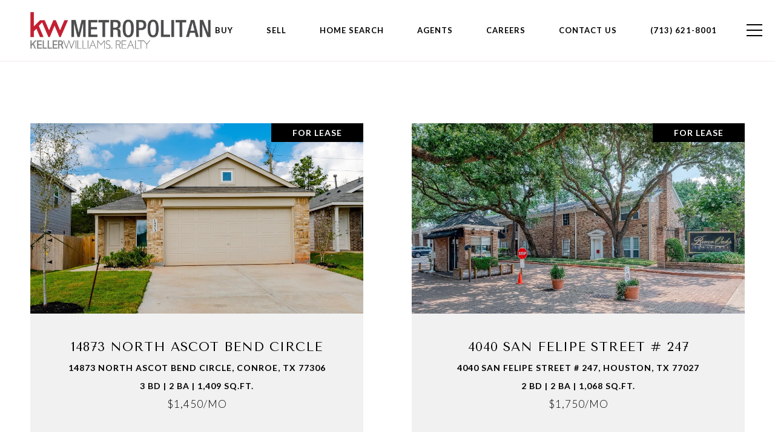

--- FILE ---
content_type: application/javascript; charset=UTF-8
request_url: https://kwmet.com/cdn-cgi/challenge-platform/h/b/scripts/jsd/d251aa49a8a3/main.js?
body_size: 8666
content:
window._cf_chl_opt={AKGCx8:'b'};~function(P7,cl,cT,cH,cn,cs,cW,cb,cV,P2){P7=d,function(F,c,Pl,P6,P,Z){for(Pl={F:435,c:314,P:315,Z:441,C:352,U:332,k:459,N:344,A:398,I:385,J:392},P6=d,P=F();!![];)try{if(Z=parseInt(P6(Pl.F))/1*(-parseInt(P6(Pl.c))/2)+parseInt(P6(Pl.P))/3*(parseInt(P6(Pl.Z))/4)+-parseInt(P6(Pl.C))/5+-parseInt(P6(Pl.U))/6*(-parseInt(P6(Pl.k))/7)+parseInt(P6(Pl.N))/8*(parseInt(P6(Pl.A))/9)+parseInt(P6(Pl.I))/10+-parseInt(P6(Pl.J))/11,Z===c)break;else P.push(P.shift())}catch(C){P.push(P.shift())}}(h,719181),cl=this||self,cT=cl[P7(365)],cH={},cH[P7(339)]='o',cH[P7(483)]='s',cH[P7(425)]='u',cH[P7(463)]='z',cH[P7(310)]='n',cH[P7(391)]='I',cH[P7(370)]='b',cn=cH,cl[P7(451)]=function(F,P,Z,C,u3,u2,u1,Ph,U,A,I,J,B,x,z,i,G,M){if(u3={F:386,c:345,P:521,Z:362,C:319,U:331,k:362,N:469,A:429,I:427,J:469,B:427,x:428,z:505,K:534,i:345,G:354,M:452,Q:390,y:302,Y:533,E:533,O:382,o:445,v:410},u2={F:518,c:375,P:534,Z:390,C:299,U:533},u1={F:394,c:386,P:511,Z:415,C:350,U:543},Ph=P7,U={'wHQKU':Ph(u3.F),'gqfPz':function(K,i){return K<i},'tnngt':function(K,i){return K===i},'BxBaW':function(K,i){return K+i},'bTrOC':function(K,i){return K(i)},'wIWvb':Ph(u3.c),'Dnohp':function(K,i,G){return K(i,G)}},null===P||void 0===P)return C;for(A=U[Ph(u3.P)](cg,P),F[Ph(u3.Z)][Ph(u3.C)]&&(A=A[Ph(u3.U)](F[Ph(u3.k)][Ph(u3.C)](P))),A=F[Ph(u3.N)][Ph(u3.A)]&&F[Ph(u3.I)]?F[Ph(u3.J)][Ph(u3.A)](new F[(Ph(u3.B))](A)):function(K,PF,i){for(PF=Ph,K[PF(u2.F)](),i=0;U[PF(u2.c)](i,K[PF(u2.P)]);U[PF(u2.Z)](K[i],K[i+1])?K[PF(u2.C)](U[PF(u2.U)](i,1),1):i+=1);return K}(A),I='nAsAaAb'.split('A'),I=I[Ph(u3.x)][Ph(u3.z)](I),J=0;J<A[Ph(u3.K)];J++)if(B=A[J],x=cD(F,P,B),I(x)){if(Ph(u3.i)===U[Ph(u3.G)])z=x==='s'&&!F[Ph(u3.M)](P[B]),U[Ph(u3.Q)](Ph(u3.y),Z+B)?N(U[Ph(u3.Y)](Z,B),x):z||N(U[Ph(u3.E)](Z,B),P[B]);else return i=3600,G=Z(),M=C[Ph(u3.O)](U[Ph(u3.o)]()/1e3),M-G>i?![]:!![]}else U[Ph(u3.v)](N,Z+B,x);return C;function N(K,i,Pd){Pd=Ph,U[Pd(u1.F)]===Pd(u1.c)?(Object[Pd(u1.P)][Pd(u1.Z)][Pd(u1.C)](C,i)||(C[i]=[]),C[i][Pd(u1.U)](K)):Z()}},cs=P7(301)[P7(494)](';'),cW=cs[P7(428)][P7(505)](cs),cl[P7(541)]=function(F,P,uh,ur,Pc,Z,C,U,u9,I,k,N){for(uh={F:304,c:338,P:437,Z:534,C:418,U:383,k:547,N:536,A:493,I:543,J:474,B:389},ur={F:474},Pc=P7,Z={'kjaNr':function(A){return A()},'eZBeW':function(A,I){return A+I},'ECIyi':function(A,I){return A<I},'chBQL':Pc(uh.F),'CKzkp':function(A,I){return A<I}},C=Object[Pc(uh.c)](P),U=0;Z[Pc(uh.P)](U,C[Pc(uh.Z)]);U++)if(Z[Pc(uh.C)]===Pc(uh.U)){if(u9={F:312},I={'hRZCh':function(J,B,x){return J(B,x)}},!k){if(x=!![],!Z[Pc(uh.k)](z))return;K(function(Y,PP){PP=Pc,I[PP(u9.F)](M,Q,Y)})}}else if(k=C[U],'f'===k&&(k='N'),F[k]){for(N=0;Z[Pc(uh.N)](N,P[C[U]][Pc(uh.Z)]);-1===F[k][Pc(uh.A)](P[C[U]][N])&&(cW(P[C[U]][N])||F[k][Pc(uh.I)](Z[Pc(uh.J)]('o.',P[C[U]][N]))),N++);}else F[k]=P[C[U]][Pc(uh.B)](function(I,Pu){return Pu=Pc,Z[Pu(ur.F)]('o.',I)})},cb=function(Z2,Z1,uj,uL,ue,ut,uV,PC,c,P,Z,C){return Z2={F:333,c:307,P:420,Z:444,C:421,U:481},Z1={F:433,c:444,P:512,Z:367,C:306,U:369,k:322,N:300,A:491,I:306,J:413,B:340,x:549,z:543,K:432,i:432,G:423,M:527,Q:465,y:399,Y:464,E:413,O:380,o:484,v:539,R:528,l:455,T:405,H:306,n:434,S:357,D:403,g:409,s:306,W:335,X:402,b:402,V:468},uj={F:405,c:534},uL={F:468},ue={F:328,c:416,P:508,Z:472,C:497,U:534,k:434,N:500,A:372,I:357,J:511,B:415,x:350,z:511,K:407,i:494,G:511,M:415,Q:350,y:324,Y:468,E:419,O:376,o:543,v:539,R:468,l:324,T:490,H:509,n:517,S:468,D:470,g:543,s:306,W:490,X:377,b:543,V:539,a:399,f:306,m:461,e:511,L:324,j:468,r0:482,r1:516,r2:464,r3:317,r4:543,r5:522,r6:442,r7:513,r8:544,r9:486,rr:543,rh:502,rd:471,rF:526,rc:306,rP:490,ru:506,rZ:465,rC:326,rU:464,rk:506,rN:543,rA:455,rI:395,rJ:422,rB:492,rx:466,rz:313,rK:548,rw:473,ri:356,rG:492,rM:343,rQ:334},ut={F:404,c:366},uV={F:404,c:357},PC=P7,c={'xDXdh':PC(Z2.F),'PZavB':function(U,k){return U==k},'QCFKV':function(U,k){return k===U},'UCIfu':PC(Z2.c),'wOYWu':function(U,k){return U>k},'KJkNS':function(U,k){return k==U},'XYecS':function(U,k){return U-k},'nPsXm':function(U,k){return U(k)},'IjcAx':function(U,k){return k|U},'wMgAm':function(U,k){return U<<k},'DaaZm':function(U,k){return U<k},'EyTjh':function(U,k){return k==U},'NWdpM':function(U,k){return U-k},'TYOit':function(U,k){return U(k)},'EAhmP':function(U,k){return k!==U},'HZDnV':function(U,k){return U-k},'qFhVw':function(U,k){return U(k)},'SWWWW':function(U,k){return U&k},'FJZiP':function(U,k){return k==U},'vzHxF':function(U,k){return U!==k},'GDnYl':PC(Z2.P),'pNOZg':function(U,k){return U<<k},'NohjK':function(U,k){return U>k},'FDuOV':function(U,k){return U-k},'NIaRq':function(U,k){return U<k},'FQHCl':function(U,k){return U<<k},'rhDGG':function(U,k){return U==k},'iKFmo':function(U,k){return k===U},'Butcx':PC(Z2.Z),'lFmPd':function(U,k){return U(k)},'pVYCp':function(U,k){return k!=U},'cCYmE':function(U,k){return U(k)},'mbTyQ':function(U,k){return U*k},'SbDTk':function(U,k){return U(k)},'ArvVu':function(U,k){return U(k)},'CBdxB':function(U,k){return U<k},'naoKR':function(U,k){return U(k)},'yhpnU':function(U,k){return U*k},'lgYth':function(U,k){return U(k)},'vatLE':function(U,k){return U*k},'rvUSO':function(U,k){return U<k},'HvIou':function(U,k){return U-k},'bTQPQ':function(U,k){return U+k},'eToaY':function(U,k){return k==U}},P=String[PC(Z2.C)],Z={'h':function(U,PU,k,N){return PU=PC,k={},k[PU(ut.F)]=c[PU(ut.c)],N=k,null==U?'':Z.g(U,6,function(A,Pk){return Pk=PU,N[Pk(uV.F)][Pk(uV.c)](A)})},'g':function(U,N,A,PN,I,J,B,x,z,K,i,G,M,Q,y,Y,D,s,W,E,O,o,R,T){if(PN=PC,I={'UfYSD':function(H,S){return S&H},'jBMOy':function(H,S){return H(S)},'gKfaZ':function(H,S){return S*H},'TTRkC':PN(ue.F),'LqCOR':PN(ue.c)},PN(ue.P)!==PN(ue.Z)){if(c[PN(ue.C)](null,U))return'';for(B={},x={},z='',K=2,i=3,G=2,M=[],Q=0,y=0,Y=0;Y<U[PN(ue.U)];Y+=1)if(c[PN(ue.k)](PN(ue.N),PN(ue.A)))return'i';else if(E=U[PN(ue.I)](Y),Object[PN(ue.J)][PN(ue.B)][PN(ue.x)](B,E)||(B[E]=i++,x[E]=!0),O=z+E,Object[PN(ue.z)][PN(ue.B)][PN(ue.x)](B,O))z=O;else for(o=c[PN(ue.K)][PN(ue.i)]('|'),R=0;!![];){switch(o[R++]){case'0':if(Object[PN(ue.G)][PN(ue.M)][PN(ue.Q)](x,z)){if(c[PN(ue.y)](256,z[PN(ue.Y)](0))){for(J=0;J<G;Q<<=1,c[PN(ue.E)](y,c[PN(ue.O)](N,1))?(y=0,M[PN(ue.o)](c[PN(ue.v)](A,Q)),Q=0):y++,J++);for(T=z[PN(ue.R)](0),J=0;c[PN(ue.l)](8,J);Q=c[PN(ue.T)](c[PN(ue.H)](Q,1),T&1.89),y==c[PN(ue.O)](N,1)?(y=0,M[PN(ue.o)](A(Q)),Q=0):y++,T>>=1,J++);}else{for(T=1,J=0;c[PN(ue.n)](J,G);Q=c[PN(ue.H)](Q,1)|T,y==N-1?(y=0,M[PN(ue.o)](c[PN(ue.v)](A,Q)),Q=0):y++,T=0,J++);for(T=z[PN(ue.S)](0),J=0;16>J;Q=1&T|Q<<1,c[PN(ue.D)](y,N-1)?(y=0,M[PN(ue.g)](A(Q)),Q=0):y++,T>>=1,J++);}K--,K==0&&(K=Math[PN(ue.s)](2,G),G++),delete x[z]}else for(T=B[z],J=0;J<G;Q=c[PN(ue.W)](Q<<1.39,T&1),y==c[PN(ue.X)](N,1)?(y=0,M[PN(ue.b)](c[PN(ue.V)](A,Q)),Q=0):y++,T>>=1,J++);continue;case'1':K--;continue;case'2':B[O]=i++;continue;case'3':z=c[PN(ue.a)](String,E);continue;case'4':0==K&&(K=Math[PN(ue.f)](2,G),G++);continue}break}if(c[PN(ue.m)]('',z)){if(Object[PN(ue.e)][PN(ue.B)][PN(ue.Q)](x,z)){if(c[PN(ue.L)](256,z[PN(ue.j)](0))){for(J=0;J<G;Q<<=1,y==c[PN(ue.r0)](N,1)?(y=0,M[PN(ue.b)](c[PN(ue.r1)](A,Q)),Q=0):y++,J++);for(T=z[PN(ue.S)](0),J=0;8>J;Q=c[PN(ue.W)](Q<<1.57,c[PN(ue.r2)](T,1)),c[PN(ue.r3)](y,N-1)?(y=0,M[PN(ue.r4)](A(Q)),Q=0):y++,T>>=1,J++);}else if(c[PN(ue.r5)](PN(ue.r6),c[PN(ue.r7)])){for(T=1,J=0;J<G;Q=c[PN(ue.r8)](Q,1)|T,y==N-1?(y=0,M[PN(ue.g)](A(Q)),Q=0):y++,T=0,J++);for(T=z[PN(ue.Y)](0),J=0;c[PN(ue.r9)](16,J);Q=c[PN(ue.r8)](Q,1)|1&T,N-1==y?(y=0,M[PN(ue.rr)](c[PN(ue.v)](A,Q)),Q=0):y++,T>>=1,J++);}else D=I[PN(ue.rh)](x,z),K>>=1,0==i&&(G=M,Q=I[PN(ue.rd)](y,Y++)),E|=I[PN(ue.rF)](0<D?1:0,O),o<<=1;K--,K==0&&(K=Math[PN(ue.rc)](2,G),G++),delete x[z]}else for(T=B[z],J=0;J<G;Q=c[PN(ue.rP)](Q<<1,T&1),y==c[PN(ue.ru)](N,1)?(y=0,M[PN(ue.b)](A(Q)),Q=0):y++,T>>=1,J++);K--,0==K&&G++}for(T=2,J=0;c[PN(ue.rZ)](J,G);Q=c[PN(ue.rC)](Q,1)|c[PN(ue.rU)](T,1),N-1==y?(y=0,M[PN(ue.o)](A(Q)),Q=0):y++,T>>=1,J++);for(;;)if(Q<<=1,y==c[PN(ue.rk)](N,1)){M[PN(ue.rN)](c[PN(ue.r1)](A,Q));break}else y++;return M[PN(ue.rA)]('')}else{if(!N[PN(ue.rI)])return;A===PN(ue.rJ)?(s={},s[PN(ue.rB)]=I[PN(ue.rx)],s[PN(ue.rz)]=i.r,s[PN(ue.rK)]=PN(ue.rJ),K[PN(ue.rw)][PN(ue.ri)](s,'*')):(W={},W[PN(ue.rG)]=I[PN(ue.rx)],W[PN(ue.rz)]=M.r,W[PN(ue.rK)]=I[PN(ue.rM)],W[PN(ue.rQ)]=Q,G[PN(ue.rw)][PN(ue.ri)](W,'*'))}},'j':function(U,PA){return PA=PC,c[PA(uj.F)](null,U)?'':U==''?null:Z.i(U[PA(uj.c)],32768,function(k,PI){return PI=PA,U[PI(uL.F)](k)})},'i':function(U,N,A,PJ,I,J,B,x,z,K,i,G,M,Q,y,Y,O,E){if(PJ=PC,c[PJ(Z1.F)](PJ(Z1.c),c[PJ(Z1.P)])){for(I=[],J=4,B=4,x=3,z=[],G=c[PJ(Z1.Z)](A,0),M=N,Q=1,K=0;3>K;I[K]=K,K+=1);for(y=0,Y=Math[PJ(Z1.C)](2,2),i=1;c[PJ(Z1.U)](i,Y);E=G&M,M>>=1,0==M&&(M=N,G=c[PJ(Z1.k)](A,Q++)),y|=c[PJ(Z1.N)](0<E?1:0,i),i<<=1);switch(y){case 0:for(y=0,Y=Math[PJ(Z1.C)](2,8),i=1;i!=Y;E=G&M,M>>=1,0==M&&(M=N,G=A(Q++)),y|=i*(0<E?1:0),i<<=1);O=c[PJ(Z1.A)](P,y);break;case 1:for(y=0,Y=Math[PJ(Z1.I)](2,16),i=1;i!=Y;E=M&G,M>>=1,0==M&&(M=N,G=c[PJ(Z1.J)](A,Q++)),y|=(c[PJ(Z1.B)](0,E)?1:0)*i,i<<=1);O=c[PJ(Z1.x)](P,y);break;case 2:return''}for(K=I[3]=O,z[PJ(Z1.z)](O);;)if(PJ(Z1.K)===PJ(Z1.i)){if(Q>U)return'';for(y=0,Y=Math[PJ(Z1.I)](2,x),i=1;i!=Y;E=M&G,M>>=1,M==0&&(M=N,G=c[PJ(Z1.k)](A,Q++)),y|=c[PJ(Z1.G)](0<E?1:0,i),i<<=1);switch(O=y){case 0:for(y=0,Y=Math[PJ(Z1.I)](2,8),i=1;i!=Y;E=G&M,M>>=1,0==M&&(M=N,G=c[PJ(Z1.M)](A,Q++)),y|=(c[PJ(Z1.Q)](0,E)?1:0)*i,i<<=1);I[B++]=c[PJ(Z1.y)](P,y),O=B-1,J--;break;case 1:for(y=0,Y=Math[PJ(Z1.I)](2,16),i=1;i!=Y;E=c[PJ(Z1.Y)](G,M),M>>=1,0==M&&(M=N,G=c[PJ(Z1.E)](A,Q++)),y|=c[PJ(Z1.O)](c[PJ(Z1.o)](0,E)?1:0,i),i<<=1);I[B++]=c[PJ(Z1.v)](P,y),O=c[PJ(Z1.R)](B,1),J--;break;case 2:return z[PJ(Z1.l)]('')}if(c[PJ(Z1.T)](0,J)&&(J=Math[PJ(Z1.H)](2,x),x++),I[O])O=I[O];else if(c[PJ(Z1.n)](O,B))O=K+K[PJ(Z1.S)](0);else return null;z[PJ(Z1.z)](O),I[B++]=c[PJ(Z1.D)](K,O[PJ(Z1.S)](0)),J--,K=O,c[PJ(Z1.g)](0,J)&&(J=Math[PJ(Z1.s)](2,x),x++)}else if(PJ(Z1.W)==typeof P[PJ(Z1.X)])return C[PJ(Z1.b)](function(){}),'p'}else return P[PJ(Z1.V)](Z)}},C={},C[PC(Z2.U)]=Z.h,C}(),cV=null,P2=P1(),P4();function cX(uF,PZ,P,Z,C,U,k,N,A,I){P=(uF={F:449,c:401,P:347,Z:525,C:494,U:396,k:475,N:460,A:456,I:503,J:411,B:303,x:361,z:378,K:545,i:359,G:476,M:303,Q:318},PZ=P7,{'VZiRJ':PZ(uF.F),'eVGTU':function(J,B,x,z,K){return J(B,x,z,K)},'SUleG':PZ(uF.c),'ZcaOB':PZ(uF.P)});try{for(Z=PZ(uF.Z)[PZ(uF.C)]('|'),C=0;!![];){switch(Z[C++]){case'0':A[PZ(uF.U)]=P[PZ(uF.k)];continue;case'1':U={};continue;case'2':U=pRIb1(N,N,'',U);continue;case'3':return k={},k.r=U,k.e=null,k;case'4':U=P[PZ(uF.N)](pRIb1,N,N[P[PZ(uF.A)]]||N[P[PZ(uF.I)]],'n.',U);continue;case'5':A[PZ(uF.J)]='-1';continue;case'6':cT[PZ(uF.B)][PZ(uF.x)](A);continue;case'7':N=A[PZ(uF.z)];continue;case'8':A=cT[PZ(uF.K)](PZ(uF.i));continue;case'9':U=pRIb1(N,A[PZ(uF.G)],'d.',U);continue;case'10':cT[PZ(uF.M)][PZ(uF.Q)](A);continue}break}}catch(J){return I={},I.r={},I.e=J,I}}function cm(Zh,PK,F,c){if(Zh={F:397},PK=P7,F={'pppQy':function(P,Z){return P(Z)}},c=ca(),c===null)return;cV=(cV&&F[PK(Zh.F)](clearTimeout,cV),setTimeout(function(){ct()},1e3*c))}function cj(ZZ,PG,c,P,Z,C,U){return ZZ={F:298,c:540,P:498,Z:382,C:445,U:540},PG=P7,c={},c[PG(ZZ.F)]=function(k,N){return k/N},c[PG(ZZ.c)]=function(k,N){return k>N},c[PG(ZZ.P)]=function(k,N){return k-N},P=c,Z=3600,C=cL(),U=Math[PG(ZZ.Z)](P[PG(ZZ.F)](Date[PG(ZZ.C)](),1e3)),P[PG(ZZ.U)](P[PG(ZZ.P)](U,C),Z)?![]:!![]}function cL(ZF,Pi,F){return ZF={F:424,c:382},Pi=P7,F=cl[Pi(ZF.F)],Math[Pi(ZF.c)](+atob(F.t))}function cf(){return ca()!==null}function P3(Z,C,ZQ,PE,U,k,N,A,I,J,B,x,z){if(ZQ={F:320,c:379,P:524,Z:349,C:443,U:408,k:537,N:424,A:507,I:371,J:305,B:388,x:355,z:348,K:373,i:535,G:325,M:489,Q:510,y:431,Y:495,E:495,O:353,o:327,v:305,R:462,l:499,T:519,H:488,n:492,S:454,D:438,g:481},PE=P7,U={'zTxav':function(K,i){return K(i)},'UNRbn':function(K,i){return K+i},'wKrAs':PE(ZQ.F),'ZCPdo':PE(ZQ.c),'zXlUV':PE(ZQ.P),'EdoaN':PE(ZQ.Z)},!U[PE(ZQ.C)](ce,0))return![];N=(k={},k[PE(ZQ.U)]=Z,k[PE(ZQ.k)]=C,k);try{A=cl[PE(ZQ.N)],I=U[PE(ZQ.A)](U[PE(ZQ.A)](U[PE(ZQ.I)],cl[PE(ZQ.J)][PE(ZQ.B)]),U[PE(ZQ.x)])+A.r+U[PE(ZQ.z)],J=new cl[(PE(ZQ.K))](),J[PE(ZQ.i)](U[PE(ZQ.G)],I),J[PE(ZQ.M)]=2500,J[PE(ZQ.Q)]=function(){},B={},B[PE(ZQ.y)]=cl[PE(ZQ.J)][PE(ZQ.y)],B[PE(ZQ.Y)]=cl[PE(ZQ.J)][PE(ZQ.E)],B[PE(ZQ.O)]=cl[PE(ZQ.J)][PE(ZQ.O)],B[PE(ZQ.o)]=cl[PE(ZQ.v)][PE(ZQ.R)],B[PE(ZQ.l)]=P2,x=B,z={},z[PE(ZQ.T)]=N,z[PE(ZQ.H)]=x,z[PE(ZQ.n)]=PE(ZQ.S),J[PE(ZQ.D)](cb[PE(ZQ.g)](z))}catch(K){}}function P0(F,c,ZK,Zz,Zx,ZB,PM,P,Z,C,U){ZK={F:538,c:501,P:450,Z:550,C:424,U:542,k:305,N:373,A:535,I:349,J:320,B:388,x:363,z:395,K:489,i:510,G:531,M:447,Q:400,y:400,Y:342,E:342,O:520,o:438,v:481,R:448},Zz={F:297,c:308},Zx={F:478,c:530,P:478,Z:501,C:360,U:406,k:496,N:426,A:487,I:529,J:422,B:458,x:532,z:467},ZB={F:529,c:489},PM=P7,P={'nJQRj':function(k,N){return k(N)},'BlmMs':function(k,N){return N!==k},'hJjWS':PM(ZK.F),'CvOEQ':function(k,N){return k<N},'wxLrD':PM(ZK.c),'rHRSB':function(k,N){return k(N)},'vIQmT':function(k,N){return k+N},'Mbfaq':PM(ZK.P),'kuzbO':function(k,N){return k(N)},'OtVQc':PM(ZK.Z),'ibBPi':function(k){return k()}},Z=cl[PM(ZK.C)],console[PM(ZK.U)](cl[PM(ZK.k)]),C=new cl[(PM(ZK.N))](),C[PM(ZK.A)](PM(ZK.I),PM(ZK.J)+cl[PM(ZK.k)][PM(ZK.B)]+P[PM(ZK.x)]+Z.r),Z[PM(ZK.z)]&&(C[PM(ZK.K)]=5e3,C[PM(ZK.i)]=function(PQ){PQ=PM,P[PQ(ZB.F)](c,PQ(ZB.c))}),C[PM(ZK.G)]=function(Py){Py=PM,C[Py(Zx.F)]>=200&&P[Py(Zx.c)](C[Py(Zx.P)],300)?Py(Zx.Z)!==P[Py(Zx.C)]?(U(),P[Py(Zx.U)](k[Py(Zx.k)],P[Py(Zx.N)])&&(J[Py(Zx.A)]=B,x())):P[Py(Zx.I)](c,Py(Zx.J)):P[Py(Zx.B)](c,P[Py(Zx.x)](P[Py(Zx.z)],C[Py(Zx.F)]))},C[PM(ZK.M)]=function(PY){PY=PM,P[PY(Zz.F)](c,PY(Zz.c))},U={'t':cL(),'lhr':cT[PM(ZK.Q)]&&cT[PM(ZK.y)][PM(ZK.Y)]?cT[PM(ZK.y)][PM(ZK.E)]:'','api':Z[PM(ZK.z)]?!![]:![],'c':P[PM(ZK.O)](cf),'payload':F},C[PM(ZK.o)](cb[PM(ZK.v)](JSON[PM(ZK.R)](U)))}function ct(F,Z6,Z5,PB,c,P){Z6={F:546,c:477,P:477,Z:480},Z5={F:335},PB=P7,c={'paciq':function(Z){return Z()},'AlUtR':function(Z,C,U){return Z(C,U)}},P=c[PB(Z6.F)](cX),c[PB(Z6.c)](P0,P.r,function(Z,Px){Px=PB,typeof F===Px(Z5.F)&&F(Z),cm()}),P.e&&c[PB(Z6.P)](P3,PB(Z6.Z),P.e)}function cD(F,P,Z,Pa,P9,C,U,k){C=(Pa={F:339,c:335,P:514,Z:381,C:479,U:402,k:336,N:330,A:323,I:543,J:468,B:311,x:439,z:514,K:440,i:543,G:402,M:469,Q:341,y:469,Y:321,E:364,O:417,o:457},P9=P7,{'ZVSwt':function(N,A){return N<<A},'ylnvA':function(N,A){return A&N},'QwJPL':function(N,A){return N==A},'QFfjp':function(N,A){return N-A},'uMWYs':function(N,A){return N==A},'LVxum':P9(Pa.F),'jhKpO':function(N,A){return A===N},'DpiwC':function(N,A){return N===A},'ewapf':function(N,A){return A===N},'dYxuv':P9(Pa.c),'cAZBG':function(N,A,I){return N(A,I)}});try{U=P[Z]}catch(N){return'i'}if(C[P9(Pa.P)](null,U))return U===void 0?'u':'x';if(C[P9(Pa.Z)](C[P9(Pa.C)],typeof U))try{if(P9(Pa.c)==typeof U[P9(Pa.U)]){if(C[P9(Pa.k)](P9(Pa.N),P9(Pa.A))){for(S=0;D<g;W<<=1,X==F-1?(V=0,P[P9(Pa.I)](f(m)),e=0):L++,s++);for(j=r0[P9(Pa.J)](0),r1=0;8>r2;r4=C[P9(Pa.B)](r5,1)|C[P9(Pa.x)](r6,1),C[P9(Pa.z)](r7,C[P9(Pa.K)](r8,1))?(r9=0,rr[P9(Pa.i)](rh(rd)),rF=0):rc++,rP>>=1,r3++);}else return U[P9(Pa.G)](function(){}),'p'}}catch(I){}return F[P9(Pa.M)][P9(Pa.Q)](U)?'a':U===F[P9(Pa.y)]?'D':C[P9(Pa.Y)](!0,U)?'T':C[P9(Pa.E)](!1,U)?'F':(k=typeof U,C[P9(Pa.O)]==k?C[P9(Pa.o)](cS,F,U)?'N':'f':cn[k]||'?')}function ce(F,Zd,Pw){return Zd={F:412},Pw=P7,Math[Pw(Zd.F)]()<F}function P1(Zw,Pq){return Zw={F:384},Pq=P7,crypto&&crypto[Pq(Zw.F)]?crypto[Pq(Zw.F)]():''}function h(ZT){return ZT='parent,eZBeW,VZiRJ,contentDocument,AlUtR,status,LVxum,error on cf_chl_props,JxlO,HZDnV,string,rvUSO,getPrototypeOf,NohjK,onreadystatechange,chctx,timeout,IjcAx,SbDTk,source,indexOf,split,SSTpq3,readyState,PZavB,wCpaK,JBxy9,fNYgw,SCIbE,UfYSD,ZcaOB,DOMContentLoaded,bind,FDuOV,UNRbn,cuYZY,wMgAm,ontimeout,prototype,Butcx,GDnYl,QwJPL,4|2|3|1|0,qFhVw,DaaZm,sort,errorInfoObject,ibBPi,bTrOC,vzHxF,addEventListener,/invisible/jsd,8|0|5|6|7|1|2|4|9|10|3,gKfaZ,lgYth,HvIou,nJQRj,CvOEQ,onload,vIQmT,BxBaW,length,open,CKzkp,TYlZ6,loading,nPsXm,fhcBs,rxvNi8,log,push,pNOZg,createElement,paciq,kjaNr,event,naoKR,/jsd/oneshot/d251aa49a8a3/0.33932893733831826:1768723867:QlLRc93sOUCJId01fmaeRoe2PfVITSwWY_EJgw7Ay5Q/,kuzbO,PUtNy,splice,mbTyQ,_cf_chl_opt;JJgc4;PJAn2;kJOnV9;IWJi4;OHeaY1;DqMg0;FKmRv9;LpvFx1;cAdz2;PqBHf2;nFZCC5;ddwW5;pRIb1;rxvNi8;RrrrA2;erHi9,d.cookie,body,ojSDM,_cf_chl_opt,pow,0|1|4|2|3,xhr-error,OknSD,number,ZVSwt,hRZCh,sid,10cVCLwR,1441323BblSoU,BhMiF,FJZiP,removeChild,getOwnPropertyNames,/cdn-cgi/challenge-platform/h/,DpiwC,cCYmE,ztbGz,wOYWu,EdoaN,FQHCl,pkLOA2,cloudflare-invisible,WMMQS,VDzjP,concat,6SvrpEZ,TWlfre2$0Cx5ISa+9QqmkyDdsbLUYMApvXN1EVnz84jci6GFZOgtKu7Hh3PRwBJ-o,detail,function,jhKpO,[native code],keys,object,CBdxB,isArray,href,LqCOR,48zaVkpt,vOeBc,PXLcB,navigator,zXlUV,POST,call,NtHSX,3220725psedZL,LRmiB4,wIWvb,ZCPdo,postMessage,charAt,bmTUF,iframe,wxLrD,appendChild,Object,OtVQc,ewapf,document,xDXdh,lFmPd,ZEtEt,pVYCp,boolean,wKrAs,kNkLA,XMLHttpRequest,hxddJ,gqfPz,XYecS,NWdpM,contentWindow,/b/ov1/0.33932893733831826:1768723867:QlLRc93sOUCJId01fmaeRoe2PfVITSwWY_EJgw7Ay5Q/,vatLE,uMWYs,floor,WFauA,randomUUID,837490smqhmx,eTGdM,toString,AKGCx8,map,tnngt,bigint,4275029UVoJMh,GDGlf,wHQKU,api,style,pppQy,548595frmACY,TYOit,location,clientInformation,catch,bTQPQ,jgfZs,rhDGG,BlmMs,UCIfu,AdeF3,eToaY,Dnohp,tabIndex,random,ArvVu,AsfWz,hasOwnProperty,error,dYxuv,chBQL,KJkNS,RlbEZ,fromCharCode,success,yhpnU,__CF$cv$params,undefined,hJjWS,Set,includes,from,DdTTR,CnwA5,EmjKQ,iKFmo,QCFKV,1738NPgglO,PtiXc,ECIyi,send,ylnvA,QFfjp,4glDkkf,TbnPU,zTxav,zOMgP,now,EEQOM,onerror,stringify,display: none,http-code:,pRIb1,isNaN,Function,jsd,join,SUleG,cAZBG,rHRSB,5815145JmXYgN,eVGTU,EAhmP,aUjz8,symbol,SWWWW,NIaRq,TTRkC,Mbfaq,charCodeAt,Array,EyTjh,jBMOy,qLkAr'.split(','),h=function(){return ZT},h()}function ca(Z7,Pz,c,P,Z,C,U,k){for(Z7={F:346,c:310,P:515,Z:494,C:346,U:424},Pz=P7,c={},c[Pz(Z7.F)]=Pz(Z7.c),P=c,Z=Pz(Z7.P)[Pz(Z7.Z)]('|'),C=0;!![];){switch(Z[C++]){case'0':return U;case'1':if(typeof U!==P[Pz(Z7.C)]||U<30)return null;continue;case'2':if(!k)return null;continue;case'3':U=k.i;continue;case'4':k=cl[Pz(Z7.U)];continue}break}}function P5(P,Z,Zl,Pp,C,U,k){if(Zl={F:422,c:393,P:328,Z:416,C:395,U:430,k:374,N:351,A:492,I:368,J:313,B:548,x:422,z:473,K:356,i:478,G:309,M:478,Q:422,y:329,Y:450,E:328,O:548,o:436,v:334,R:356},Pp=P7,C={'OknSD':function(N,A){return N<A},'WMMQS':function(N,A){return N(A)},'DdTTR':Pp(Zl.F),'hxddJ':Pp(Zl.c),'ZEtEt':Pp(Zl.P),'PtiXc':Pp(Zl.Z)},!P[Pp(Zl.C)])return;Z===C[Pp(Zl.U)]?C[Pp(Zl.k)]!==Pp(Zl.N)?(U={},U[Pp(Zl.A)]=C[Pp(Zl.I)],U[Pp(Zl.J)]=P.r,U[Pp(Zl.B)]=Pp(Zl.x),cl[Pp(Zl.z)][Pp(Zl.K)](U,'*')):U[Pp(Zl.i)]>=200&&C[Pp(Zl.G)](k[Pp(Zl.M)],300)?J(Pp(Zl.Q)):C[Pp(Zl.y)](B,Pp(Zl.Y)+x[Pp(Zl.M)]):(k={},k[Pp(Zl.A)]=Pp(Zl.E),k[Pp(Zl.J)]=P.r,k[Pp(Zl.O)]=C[Pp(Zl.o)],k[Pp(Zl.v)]=Z,cl[Pp(Zl.z)][Pp(Zl.R)](k,'*'))}function d(r,F,c,P){return r=r-297,c=h(),P=c[r],P}function cS(c,P,PH,P8,Z,C){return PH={F:446,c:453,P:511,Z:387,C:350,U:493,k:337},P8=P7,Z={},Z[P8(PH.F)]=function(U,k){return U instanceof k},C=Z,C[P8(PH.F)](P,c[P8(PH.c)])&&0<c[P8(PH.c)][P8(PH.P)][P8(PH.Z)][P8(PH.C)](P)[P8(PH.U)](P8(PH.k))}function P4(Zv,Zo,ZE,PO,F,c,P,Z,C){if(Zv={F:538,c:424,P:496,Z:316,C:523,U:523,k:504,N:487},Zo={F:496,c:538,P:487,Z:414},ZE={F:414},PO=P7,F={'bmTUF':function(U,k,N){return U(k,N)},'AsfWz':function(U){return U()},'BhMiF':PO(Zv.F)},c=cl[PO(Zv.c)],!c)return;if(!cj())return;(P=![],Z=function(Zq,Po){if(Zq={F:358},Po=PO,!P){if(P=!![],!F[Po(ZE.F)](cj))return;ct(function(U,Pv){Pv=Po,F[Pv(Zq.F)](P5,c,U)})}},cT[PO(Zv.P)]!==F[PO(Zv.Z)])?Z():cl[PO(Zv.C)]?cT[PO(Zv.U)](PO(Zv.k),Z):(C=cT[PO(Zv.N)]||function(){},cT[PO(Zv.N)]=function(PR){PR=PO,C(),cT[PR(Zo.F)]!==PR(Zo.c)&&(cT[PR(Zo.P)]=C,F[PR(Zo.Z)](Z))})}function cg(F,Pf,Pr,c){for(Pf={F:331,c:338,P:485},Pr=P7,c=[];null!==F;c=c[Pr(Pf.F)](Object[Pr(Pf.c)](F)),F=Object[Pr(Pf.P)](F));return c}}()